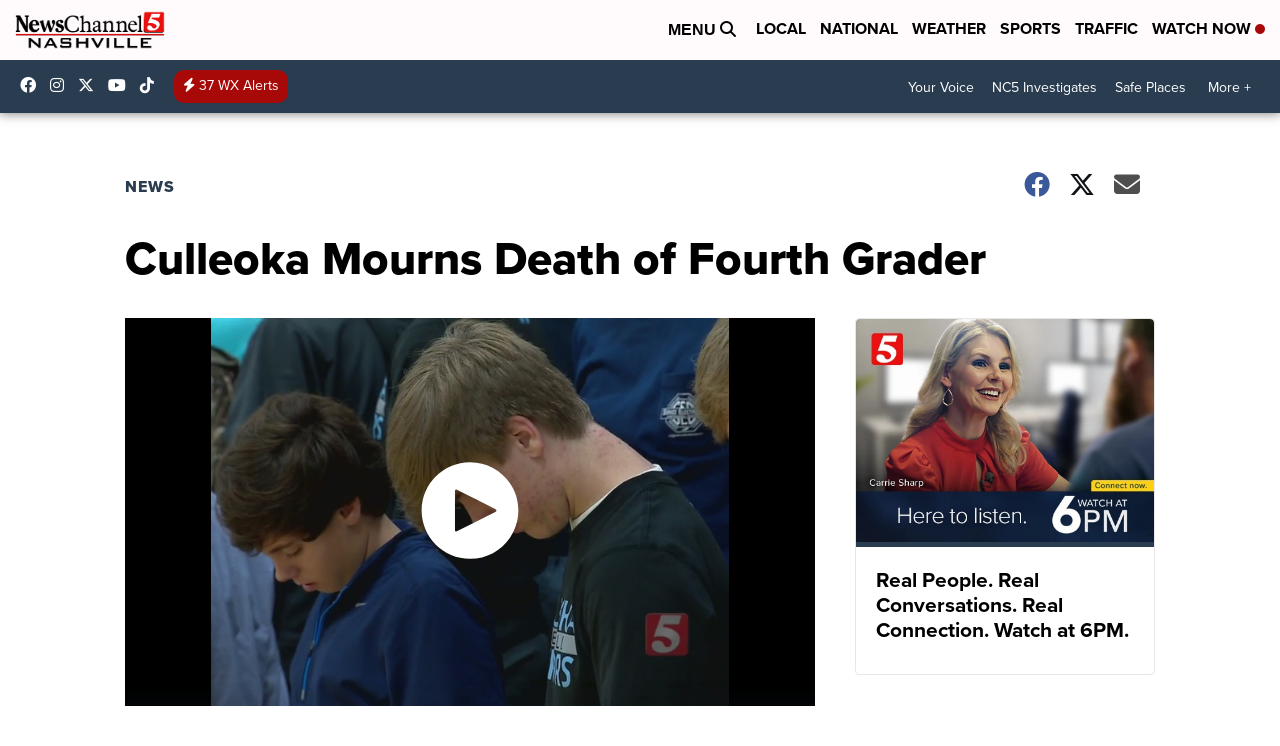

--- FILE ---
content_type: application/javascript; charset=utf-8
request_url: https://fundingchoicesmessages.google.com/f/AGSKWxXOqBVBJSCP2iYW2fL0qdtsbFV_y82Z2RZdDFAa_xvLZI0AjHVy9qRqz3rxLxoYJqgiFhykEpN_u0R3C6lsOGqq71isfbUhHelqSbNxDm86fMF-Cd9Pdlja74-ThaJpLk_sgQmru74qXI4mflqxezel3Kmq0PiBe0SMgxJgnB__DaxkA5CQDBANIgdb/_/ad_parts.-popexit._banner_ad._ad_engine//adverserve.
body_size: -1292
content:
window['bff2e4b1-313c-46a1-860c-bc45a447c45a'] = true;